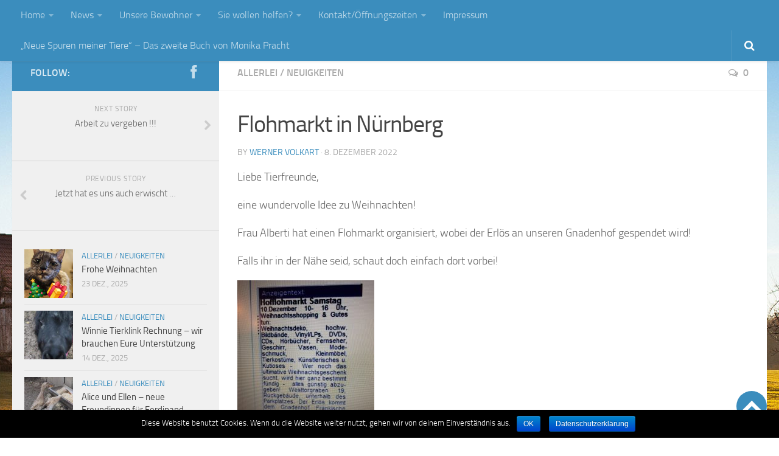

--- FILE ---
content_type: text/html; charset=UTF-8
request_url: https://gnadenhof-fraenkische-schweiz.de/flohmarkt-in-nuernberg/
body_size: 11668
content:
<!DOCTYPE html> 
<html class="no-js" lang="de">

<head>
	<meta charset="UTF-8">
	<meta name="viewport" content="width=device-width, initial-scale=1.0">

	<title>  Flohmarkt in Nürnberg - Gnadenhof Fränkische Schweiz e. V.</title>

	<link rel="pingback" href="https://gnadenhof-fraenkische-schweiz.de/xmlrpc.php">
	
	<script>document.documentElement.className = document.documentElement.className.replace("no-js","js");</script>
<link rel='dns-prefetch' href='//s.w.org' />
<link rel="alternate" type="application/rss+xml" title="Gnadenhof Fränkische Schweiz e. V. &raquo; Feed" href="https://gnadenhof-fraenkische-schweiz.de/feed/" />
<link rel="alternate" type="application/rss+xml" title="Gnadenhof Fränkische Schweiz e. V. &raquo; Kommentar-Feed" href="https://gnadenhof-fraenkische-schweiz.de/comments/feed/" />
		<script type="text/javascript">
			window._wpemojiSettings = {"baseUrl":"https:\/\/s.w.org\/images\/core\/emoji\/11\/72x72\/","ext":".png","svgUrl":"https:\/\/s.w.org\/images\/core\/emoji\/11\/svg\/","svgExt":".svg","source":{"concatemoji":"https:\/\/gnadenhof-fraenkische-schweiz.de\/wp-includes\/js\/wp-emoji-release.min.js?ver=4.9.28"}};
			!function(e,a,t){var n,r,o,i=a.createElement("canvas"),p=i.getContext&&i.getContext("2d");function s(e,t){var a=String.fromCharCode;p.clearRect(0,0,i.width,i.height),p.fillText(a.apply(this,e),0,0);e=i.toDataURL();return p.clearRect(0,0,i.width,i.height),p.fillText(a.apply(this,t),0,0),e===i.toDataURL()}function c(e){var t=a.createElement("script");t.src=e,t.defer=t.type="text/javascript",a.getElementsByTagName("head")[0].appendChild(t)}for(o=Array("flag","emoji"),t.supports={everything:!0,everythingExceptFlag:!0},r=0;r<o.length;r++)t.supports[o[r]]=function(e){if(!p||!p.fillText)return!1;switch(p.textBaseline="top",p.font="600 32px Arial",e){case"flag":return s([55356,56826,55356,56819],[55356,56826,8203,55356,56819])?!1:!s([55356,57332,56128,56423,56128,56418,56128,56421,56128,56430,56128,56423,56128,56447],[55356,57332,8203,56128,56423,8203,56128,56418,8203,56128,56421,8203,56128,56430,8203,56128,56423,8203,56128,56447]);case"emoji":return!s([55358,56760,9792,65039],[55358,56760,8203,9792,65039])}return!1}(o[r]),t.supports.everything=t.supports.everything&&t.supports[o[r]],"flag"!==o[r]&&(t.supports.everythingExceptFlag=t.supports.everythingExceptFlag&&t.supports[o[r]]);t.supports.everythingExceptFlag=t.supports.everythingExceptFlag&&!t.supports.flag,t.DOMReady=!1,t.readyCallback=function(){t.DOMReady=!0},t.supports.everything||(n=function(){t.readyCallback()},a.addEventListener?(a.addEventListener("DOMContentLoaded",n,!1),e.addEventListener("load",n,!1)):(e.attachEvent("onload",n),a.attachEvent("onreadystatechange",function(){"complete"===a.readyState&&t.readyCallback()})),(n=t.source||{}).concatemoji?c(n.concatemoji):n.wpemoji&&n.twemoji&&(c(n.twemoji),c(n.wpemoji)))}(window,document,window._wpemojiSettings);
		</script>
		<style type="text/css">
img.wp-smiley,
img.emoji {
	display: inline !important;
	border: none !important;
	box-shadow: none !important;
	height: 1em !important;
	width: 1em !important;
	margin: 0 .07em !important;
	vertical-align: -0.1em !important;
	background: none !important;
	padding: 0 !important;
}
</style>
<link rel='stylesheet' id='prettyphoto_style-css'  href='https://gnadenhof-fraenkische-schweiz.de/wp-content/plugins/ws-portfolio/includes/prettyphoto/prettyPhoto.css' type='text/css' media='screen' />
<link rel='stylesheet' id='zilla-shortcodes-css'  href='https://gnadenhof-fraenkische-schweiz.de/wp-content/plugins/zilla-shortcodes/shortcodes.css?ver=4.9.28' type='text/css' media='all' />
<link rel='stylesheet' id='contact-form-7-css'  href='https://gnadenhof-fraenkische-schweiz.de/wp-content/plugins/contact-form-7/includes/css/styles.css?ver=5.0.1' type='text/css' media='all' />
<link rel='stylesheet' id='cookie-notice-front-css'  href='https://gnadenhof-fraenkische-schweiz.de/wp-content/plugins/cookie-notice/css/front.min.css?ver=4.9.28' type='text/css' media='all' />
<link rel='stylesheet' id='fancybox-style-css'  href='https://gnadenhof-fraenkische-schweiz.de/wp-content/plugins/light/css/jquery.fancybox.css?ver=4.9.28' type='text/css' media='all' />
<link rel='stylesheet' id='rs-plugin-settings-css'  href='https://gnadenhof-fraenkische-schweiz.de/wp-content/plugins/revslider/public/assets/css/settings.css?ver=5.4.3' type='text/css' media='all' />
<style id='rs-plugin-settings-inline-css' type='text/css'>
#rs-demo-id {}
</style>
<link rel='stylesheet' id='wp-pagenavi-css'  href='https://gnadenhof-fraenkische-schweiz.de/wp-content/plugins/wp-pagenavi/pagenavi-css.css?ver=2.70' type='text/css' media='all' />
<link rel='stylesheet' id='style-css'  href='https://gnadenhof-fraenkische-schweiz.de/wp-content/themes/gnadenhof/style.css?ver=4.9.28' type='text/css' media='all' />
<link rel='stylesheet' id='responsive-css'  href='https://gnadenhof-fraenkische-schweiz.de/wp-content/themes/gnadenhof/responsive.css?ver=4.9.28' type='text/css' media='all' />
<link rel='stylesheet' id='custom-css'  href='https://gnadenhof-fraenkische-schweiz.de/wp-content/themes/gnadenhof/custom.css?ver=4.9.28' type='text/css' media='all' />
<link rel='stylesheet' id='font-awesome-css'  href='https://gnadenhof-fraenkische-schweiz.de/wp-content/themes/gnadenhof/fonts/font-awesome.min.css?ver=4.9.28' type='text/css' media='all' />
<script type='text/javascript' src='https://gnadenhof-fraenkische-schweiz.de/wp-includes/js/jquery/jquery.js?ver=1.12.4'></script>
<script type='text/javascript' src='https://gnadenhof-fraenkische-schweiz.de/wp-includes/js/jquery/jquery-migrate.min.js?ver=1.4.1'></script>
<script type='text/javascript' src='https://gnadenhof-fraenkische-schweiz.de/wp-content/plugins/ws-portfolio/includes/prettyphoto/jquery.prettyPhoto.js?ver=4.0.0'></script>
<script type='text/javascript' src='https://gnadenhof-fraenkische-schweiz.de/wp-content/plugins/ws-portfolio/includes/scripts.js?ver=4.0.0'></script>
<script type='text/javascript' src='https://gnadenhof-fraenkische-schweiz.de/wp-includes/js/jquery/ui/core.min.js?ver=1.11.4'></script>
<script type='text/javascript' src='https://gnadenhof-fraenkische-schweiz.de/wp-includes/js/jquery/ui/widget.min.js?ver=1.11.4'></script>
<script type='text/javascript' src='https://gnadenhof-fraenkische-schweiz.de/wp-includes/js/jquery/ui/accordion.min.js?ver=1.11.4'></script>
<script type='text/javascript' src='https://gnadenhof-fraenkische-schweiz.de/wp-includes/js/jquery/ui/tabs.min.js?ver=1.11.4'></script>
<script type='text/javascript' src='https://gnadenhof-fraenkische-schweiz.de/wp-content/plugins/zilla-shortcodes/js/zilla-shortcodes-lib.js?ver=4.9.28'></script>
<script type='text/javascript'>
/* <![CDATA[ */
var cnArgs = {"ajaxurl":"https:\/\/gnadenhof-fraenkische-schweiz.de\/wp-admin\/admin-ajax.php","hideEffect":"fade","onScroll":"no","onScrollOffset":"100","cookieName":"cookie_notice_accepted","cookieValue":"true","cookieTime":"2592000","cookiePath":"\/","cookieDomain":"","redirection":"","cache":"","refuse":"no","revoke_cookies":"0","revoke_cookies_opt":"automatic","secure":"1"};
/* ]]> */
</script>
<script type='text/javascript' src='https://gnadenhof-fraenkische-schweiz.de/wp-content/plugins/cookie-notice/js/front.min.js?ver=1.2.46'></script>
<script type='text/javascript' src='https://gnadenhof-fraenkische-schweiz.de/wp-content/plugins/revslider/public/assets/js/jquery.themepunch.tools.min.js?ver=5.4.3'></script>
<script type='text/javascript' src='https://gnadenhof-fraenkische-schweiz.de/wp-content/plugins/revslider/public/assets/js/jquery.themepunch.revolution.min.js?ver=5.4.3'></script>
<script type='text/javascript' src='https://gnadenhof-fraenkische-schweiz.de/wp-content/themes/gnadenhof/js/jquery.flexslider.min.js?ver=4.9.28'></script>
<link rel='https://api.w.org/' href='https://gnadenhof-fraenkische-schweiz.de/wp-json/' />
<link rel="EditURI" type="application/rsd+xml" title="RSD" href="https://gnadenhof-fraenkische-schweiz.de/xmlrpc.php?rsd" />
<link rel="wlwmanifest" type="application/wlwmanifest+xml" href="https://gnadenhof-fraenkische-schweiz.de/wp-includes/wlwmanifest.xml" /> 
<link rel='prev' title='Jetzt hat es uns auch erwischt &#8230;' href='https://gnadenhof-fraenkische-schweiz.de/jetzt-hat-es-uns-auch-erwischt/' />
<link rel='next' title='Arbeit zu vergeben !!!' href='https://gnadenhof-fraenkische-schweiz.de/arbeit-zu-vergeben/' />
<meta name="generator" content="WordPress 4.9.28" />
<link rel="canonical" href="https://gnadenhof-fraenkische-schweiz.de/flohmarkt-in-nuernberg/" />
<link rel='shortlink' href='https://gnadenhof-fraenkische-schweiz.de/?p=3873' />
<link rel="alternate" type="application/json+oembed" href="https://gnadenhof-fraenkische-schweiz.de/wp-json/oembed/1.0/embed?url=https%3A%2F%2Fgnadenhof-fraenkische-schweiz.de%2Fflohmarkt-in-nuernberg%2F" />
<link rel="alternate" type="text/xml+oembed" href="https://gnadenhof-fraenkische-schweiz.de/wp-json/oembed/1.0/embed?url=https%3A%2F%2Fgnadenhof-fraenkische-schweiz.de%2Fflohmarkt-in-nuernberg%2F&#038;format=xml" />
<link rel="shortcut icon" href="/wp-content/uploads/2014/01/favicon.png" />
<!--[if lt IE 9]>
<script src="https://gnadenhof-fraenkische-schweiz.de/wp-content/themes/gnadenhof/js/ie/html5.js"></script>
<script src="https://gnadenhof-fraenkische-schweiz.de/wp-content/themes/gnadenhof/js/ie/selectivizr.js"></script>
<![endif]-->
<meta name="generator" content="Powered by Slider Revolution 5.4.3 - responsive, Mobile-Friendly Slider Plugin for WordPress with comfortable drag and drop interface." />
<script type="text/javascript">function setREVStartSize(e){
				try{ var i=jQuery(window).width(),t=9999,r=0,n=0,l=0,f=0,s=0,h=0;					
					if(e.responsiveLevels&&(jQuery.each(e.responsiveLevels,function(e,f){f>i&&(t=r=f,l=e),i>f&&f>r&&(r=f,n=e)}),t>r&&(l=n)),f=e.gridheight[l]||e.gridheight[0]||e.gridheight,s=e.gridwidth[l]||e.gridwidth[0]||e.gridwidth,h=i/s,h=h>1?1:h,f=Math.round(h*f),"fullscreen"==e.sliderLayout){var u=(e.c.width(),jQuery(window).height());if(void 0!=e.fullScreenOffsetContainer){var c=e.fullScreenOffsetContainer.split(",");if (c) jQuery.each(c,function(e,i){u=jQuery(i).length>0?u-jQuery(i).outerHeight(!0):u}),e.fullScreenOffset.split("%").length>1&&void 0!=e.fullScreenOffset&&e.fullScreenOffset.length>0?u-=jQuery(window).height()*parseInt(e.fullScreenOffset,0)/100:void 0!=e.fullScreenOffset&&e.fullScreenOffset.length>0&&(u-=parseInt(e.fullScreenOffset,0))}f=u}else void 0!=e.minHeight&&f<e.minHeight&&(f=e.minHeight);e.c.closest(".rev_slider_wrapper").css({height:f})					
				}catch(d){console.log("Failure at Presize of Slider:"+d)}
			};</script>
<style type="text/css">
/* Dynamic CSS: For no styles in head, copy and put the css below in your custom.css or child theme's style.css, disable dynamic styles */
.sidebar .widget { padding-left: 20px; padding-right: 20px; padding-top: 20px; }

.search-expand,
#nav-topbar.nav-container { background-color: #3b8dbd; }
@media only screen and (min-width: 720px) {
	#nav-topbar .nav ul { background-color: #3b8dbd; }
}			
				

#header { background-color: #00823a; }
@media only screen and (min-width: 720px) {
	#nav-header .nav ul { background-color: #00823a; }
}			
				
#footer-bottom { background-color: #3b8dbd; }
.site-title a img { max-height: 80px; }
body { background:  url(/wp-content/uploads/2014/01/bg-1.jpg) fixed center top no-repeat; }
</style>
</head>

<body class="post-template-default single single-post postid-3873 single-format-standard cookies-not-set col-2cr full-width topbar-enabled chrome">

<div id="wrapper">

	<header id="header">
	
					<nav class="nav-container group" id="nav-topbar">
				<div class="nav-toggle"><i class="fa fa-bars"></i></div>
				<div class="nav-text"><!-- put your mobile menu text here --></div>
				<div class="nav-wrap container"><ul id="menu-sidebar-menu" class="nav container-inner group"><li id="menu-item-700" class="menu-item menu-item-type-post_type menu-item-object-page menu-item-home menu-item-has-children menu-item-700"><a href="https://gnadenhof-fraenkische-schweiz.de/">Home</a>
<ul class="sub-menu">
	<li id="menu-item-824" class="menu-item menu-item-type-taxonomy menu-item-object-category menu-item-824"><a href="https://gnadenhof-fraenkische-schweiz.de/category/filme/">Videos</a></li>
	<li id="menu-item-826" class="menu-item menu-item-type-post_type menu-item-object-page menu-item-826"><a href="https://gnadenhof-fraenkische-schweiz.de/der-gnadenhof/">Der Gnadenhof  – Wir über uns</a></li>
	<li id="menu-item-827" class="menu-item menu-item-type-post_type menu-item-object-page menu-item-827"><a href="https://gnadenhof-fraenkische-schweiz.de/der-gnadenhof/das-gnadenhof-team/">Das Gnadenhof-Team</a></li>
	<li id="menu-item-828" class="menu-item menu-item-type-post_type menu-item-object-page menu-item-828"><a href="https://gnadenhof-fraenkische-schweiz.de/der-gnadenhof/der-gnadenhof-platzt-aus-allen-naehten/">Der Gnadenhof platzt aus allen Nähten…</a></li>
</ul>
</li>
<li id="menu-item-703" class="menu-item menu-item-type-post_type menu-item-object-page current_page_parent menu-item-has-children menu-item-703"><a href="https://gnadenhof-fraenkische-schweiz.de/news/">News</a>
<ul class="sub-menu">
	<li id="menu-item-830" class="menu-item menu-item-type-taxonomy menu-item-object-category current-post-ancestor current-menu-parent current-post-parent menu-item-830"><a href="https://gnadenhof-fraenkische-schweiz.de/category/neuigkeiten/">Neuigkeiten</a></li>
	<li id="menu-item-832" class="menu-item menu-item-type-taxonomy menu-item-object-category menu-item-832"><a href="https://gnadenhof-fraenkische-schweiz.de/category/neuigkeiten/danksagungen/">Danksagungen</a></li>
	<li id="menu-item-833" class="menu-item menu-item-type-taxonomy menu-item-object-category menu-item-833"><a href="https://gnadenhof-fraenkische-schweiz.de/category/pressestimmen/">Pressestimmen</a></li>
	<li id="menu-item-834" class="menu-item menu-item-type-taxonomy menu-item-object-category menu-item-834"><a href="https://gnadenhof-fraenkische-schweiz.de/category/termine/">Termine</a></li>
</ul>
</li>
<li id="menu-item-712" class="menu-item menu-item-type-post_type menu-item-object-page menu-item-has-children menu-item-712"><a href="https://gnadenhof-fraenkische-schweiz.de/unsere-bewohner/">Unsere Bewohner</a>
<ul class="sub-menu">
	<li id="menu-item-831" class="menu-item menu-item-type-taxonomy menu-item-object-category menu-item-831"><a href="https://gnadenhof-fraenkische-schweiz.de/category/neuigkeiten/verstorbenetiere/">Verstorbene Tiere</a></li>
</ul>
</li>
<li id="menu-item-704" class="menu-item menu-item-type-post_type menu-item-object-page menu-item-has-children menu-item-704"><a href="https://gnadenhof-fraenkische-schweiz.de/sie-wollen-helfen/">Sie wollen helfen?</a>
<ul class="sub-menu">
	<li id="menu-item-705" class="menu-item menu-item-type-post_type menu-item-object-page menu-item-705"><a href="https://gnadenhof-fraenkische-schweiz.de/sie-wollen-helfen/mitglied-im-foerderverein/">Mitglied werden</a></li>
	<li id="menu-item-2073" class="menu-item menu-item-type-post_type menu-item-object-page menu-item-2073"><a href="https://gnadenhof-fraenkische-schweiz.de/sie-wollen-helfen/erbschaft/">Erbschaft – Letzter Wille</a></li>
	<li id="menu-item-706" class="menu-item menu-item-type-post_type menu-item-object-page menu-item-706"><a href="https://gnadenhof-fraenkische-schweiz.de/sie-wollen-helfen/patenschaften/">Patenschaften</a></li>
	<li id="menu-item-707" class="menu-item menu-item-type-post_type menu-item-object-page menu-item-707"><a href="https://gnadenhof-fraenkische-schweiz.de/sie-wollen-helfen/spenden/">Spenden</a></li>
	<li id="menu-item-708" class="menu-item menu-item-type-post_type menu-item-object-page menu-item-708"><a href="https://gnadenhof-fraenkische-schweiz.de/sie-wollen-helfen/sachspenden/">Sachspenden</a></li>
	<li id="menu-item-2158" class="menu-item menu-item-type-post_type menu-item-object-page menu-item-2158"><a href="https://gnadenhof-fraenkische-schweiz.de/sie-wollen-helfen/online-einkaufen-und-dabei-noch-helfen-gooding/">Online einkaufen – und dabei noch helfen: gooding!</a></li>
	<li id="menu-item-2068" class="menu-item menu-item-type-post_type menu-item-object-page menu-item-2068"><a href="https://gnadenhof-fraenkische-schweiz.de/sie-wollen-helfen/maskottchen/">Gnadenhof-Maskottchen bestellen</a></li>
</ul>
</li>
<li id="menu-item-282" class="menu-item menu-item-type-post_type menu-item-object-page menu-item-has-children menu-item-282"><a href="https://gnadenhof-fraenkische-schweiz.de/kontakt/">Kontakt/Öffnungszeiten</a>
<ul class="sub-menu">
	<li id="menu-item-2662" class="menu-item menu-item-type-post_type menu-item-object-page menu-item-2662"><a href="https://gnadenhof-fraenkische-schweiz.de/kontakt/informationen-zum-datenschutz/">Informationen zum Datenschutz</a></li>
</ul>
</li>
<li id="menu-item-967" class="menu-item menu-item-type-post_type menu-item-object-page menu-item-967"><a href="https://gnadenhof-fraenkische-schweiz.de/impressumdisclaimer/">Impressum</a></li>
<li id="menu-item-2072" class="menu-item menu-item-type-post_type menu-item-object-page menu-item-2072"><a href="https://gnadenhof-fraenkische-schweiz.de/sie-wollen-helfen/spendenprojekte/spuren-meiner-tiere-das-buch-von-monika-pracht/">&#8222;Neue Spuren meiner Tiere&#8220; &#8211; Das zweite Buch von Monika Pracht</a></li>
</ul></div>
				
				<div class="container">
					<div class="container-inner">		
						<div class="toggle-search"><i class="fa fa-search"></i></div>
						<div class="search-expand">
							<div class="search-expand-inner">
								<form method="get" class="searchform themeform" action="https://gnadenhof-fraenkische-schweiz.de/">
	<div>
		<input type="text" class="search" name="s" onblur="if(this.value=='')this.value='Suchbegriff';" onfocus="if(this.value=='To search type and hit enter')this.value='';" value="Suchbegriff" />
	</div>
</form>							</div>
						</div>
					</div><!--/.container-inner-->
				</div><!--/.container-->
				
			</nav><!--/#nav-topbar-->
				
		<div class="container group invisible-desktop-spacer">
			<div class="container-inner invisible-desktop">
				
								<div class="group pad">
					<p class="site-title"><a href="https://gnadenhof-fraenkische-schweiz.de/" rel="home"><img src="https://gnadenhof-fraenkische-schweiz.de/wp-content/uploads/2014/01/logo.png" alt="Gnadenhof Fränkische Schweiz e. V."></a></p>
										<a class="site-title header-image-2 visible-desktop" href="http://www.seniorenresidenz-katzenglueck.de/" target="_blank">
					<img class="site-title header-image-2 visible-desktop" src="/wp-content/uploads/2014/02/seniorenresidenz_katzenglueck_logo.png" alt=""></a>
				</div>
												
								
			</div><!--/.container-inner-->
		</div><!--/.container-->
		
	</header><!--/#header-->
	
	<div class="container" id="page">
		<div class="container-inner">			
			<div class="main">
				<div class="main-inner group">
<section class="content">
	
	<div class="page-title pad group">

			<ul class="meta-single group">
			<li class="category"><a href="https://gnadenhof-fraenkische-schweiz.de/category/allerlei/" rel="category tag">Allerlei</a> <span>/</span> <a href="https://gnadenhof-fraenkische-schweiz.de/category/neuigkeiten/" rel="category tag">Neuigkeiten</a></li>
			<li class="comments"><a href="https://gnadenhof-fraenkische-schweiz.de/flohmarkt-in-nuernberg/#respond"><i class="fa fa-comments-o"></i>0</a></li>
		</ul>
		
	
</div><!--/.page-title-->	
	<div class="pad group">
		
					<article class="post-3873 post type-post status-publish format-standard has-post-thumbnail hentry category-allerlei category-neuigkeiten">	
				<div class="post-inner group">
					
					<h1 class="post-title">Flohmarkt in Nürnberg</h1>
					<p class="post-byline">by <a href="https://gnadenhof-fraenkische-schweiz.de/author/werner/" title="Beiträge von Werner Volkart" rel="author">Werner Volkart</a> &middot; 8. Dezember 2022</p>
					
					






					
					<div class="clear"></div>
					
					<div class="entry ">	
						<div class="entry-inner">
							<p>Liebe Tierfreunde,</p>
<p>eine wundervolle Idee zu Weihnachten!</p>
<p>Frau Alberti hat einen Flohmarkt organisiert, wobei der Erlös an unseren Gnadenhof gespendet wird!</p>
<p>Falls ihr in der Nähe seid, schaut doch einfach dort vorbei!</p>
<p><a href="https://gnadenhof-fraenkische-schweiz.de/wp-content/uploads/2022/12/flohmarkt-e1670493388913.jpg"><img class="alignnone size-medium wp-image-3874" src="https://gnadenhof-fraenkische-schweiz.de/wp-content/uploads/2022/12/flohmarkt-e1670493388913-225x300.jpg" alt="" width="225" height="300" srcset="https://gnadenhof-fraenkische-schweiz.de/wp-content/uploads/2022/12/flohmarkt-e1670493388913-225x300.jpg 225w, https://gnadenhof-fraenkische-schweiz.de/wp-content/uploads/2022/12/flohmarkt-e1670493388913-768x1024.jpg 768w" sizes="(max-width: 225px) 100vw, 225px" /></a></p>
<p>Nürnberg, Westtorgraben 19, Rückgebäude unterhalb des Parkplatzes</p>
<p>Viel Erfolg dem Team !!</p>
<p>&nbsp;</p>
													</div>
												<div class="clear"></div>				
					</div><!--/.entry-->
					
				</div><!--/.post-inner-->	
			</article><!--/.post-->				
				
		<div class="clear"></div>
		
				
				
				
		

<h4 class="heading">
	<i class="fa fa-hand-o-right"></i>Dies könnte Sie auch interessieren...</h4>

<ul class="related-posts group">
	
		<li class="related post-hover">
		<article class="post-1855 post type-post status-publish format-standard has-post-thumbnail hentry category-allerlei category-danksagungen category-neuigkeiten">

			<div class="post-thumbnail">
				<a href="https://gnadenhof-fraenkische-schweiz.de/neujahr/" title="Neujahr!">
											<img width="520" height="245" src="https://gnadenhof-fraenkische-schweiz.de/wp-content/uploads/2015/01/10433198_636588266470046_2271076695959007280_n-520x245.jpg" class="attachment-thumb-medium size-thumb-medium wp-post-image" alt="" srcset="https://gnadenhof-fraenkische-schweiz.de/wp-content/uploads/2015/01/10433198_636588266470046_2271076695959007280_n-520x245.jpg 520w, https://gnadenhof-fraenkische-schweiz.de/wp-content/uploads/2015/01/10433198_636588266470046_2271076695959007280_n-720x340.jpg 720w" sizes="(max-width: 520px) 100vw, 520px" />																								</a>
									<a class="post-comments" href="https://gnadenhof-fraenkische-schweiz.de/neujahr/#respond"><span><i class="fa fa-comments-o"></i>0</span></a>
							</div><!--/.post-thumbnail-->
			
			<div class="related-inner">
				
				<h4 class="post-title">
					<a href="https://gnadenhof-fraenkische-schweiz.de/neujahr/" rel="bookmark" title="Neujahr!">Neujahr!</a>
				</h4><!--/.post-title-->
				
				<div class="post-meta group">
					<p class="post-date">1 Jan., 2016</p>
				</div><!--/.post-meta-->
			
			</div><!--/.related-inner-->

		</article>
	</li><!--/.related-->
		<li class="related post-hover">
		<article class="post-3771 post type-post status-publish format-standard has-post-thumbnail hentry category-allerlei category-danksagungen category-neuigkeiten">

			<div class="post-thumbnail">
				<a href="https://gnadenhof-fraenkische-schweiz.de/danke-an-die-hardcore-rocker/" title="Danke an die &#8222;Hardcore-Rocker&#8220;">
											<img width="520" height="245" src="https://gnadenhof-fraenkische-schweiz.de/wp-content/uploads/2022/04/Spendenübergabe-04-2022-520x245.jpg" class="attachment-thumb-medium size-thumb-medium wp-post-image" alt="" srcset="https://gnadenhof-fraenkische-schweiz.de/wp-content/uploads/2022/04/Spendenübergabe-04-2022-520x245.jpg 520w, https://gnadenhof-fraenkische-schweiz.de/wp-content/uploads/2022/04/Spendenübergabe-04-2022-720x340.jpg 720w" sizes="(max-width: 520px) 100vw, 520px" />																								</a>
									<a class="post-comments" href="https://gnadenhof-fraenkische-schweiz.de/danke-an-die-hardcore-rocker/#respond"><span><i class="fa fa-comments-o"></i>0</span></a>
							</div><!--/.post-thumbnail-->
			
			<div class="related-inner">
				
				<h4 class="post-title">
					<a href="https://gnadenhof-fraenkische-schweiz.de/danke-an-die-hardcore-rocker/" rel="bookmark" title="Danke an die &#8222;Hardcore-Rocker&#8220;">Danke an die &#8222;Hardcore-Rocker&#8220;</a>
				</h4><!--/.post-title-->
				
				<div class="post-meta group">
					<p class="post-date">24 Apr., 2022</p>
				</div><!--/.post-meta-->
			
			</div><!--/.related-inner-->

		</article>
	</li><!--/.related-->
		<li class="related post-hover">
		<article class="post-3171 post type-post status-publish format-standard has-post-thumbnail hentry category-allerlei category-neuigkeiten category-verstorbenetiere">

			<div class="post-thumbnail">
				<a href="https://gnadenhof-fraenkische-schweiz.de/abschied-von-monthy/" title="Abschied von Monthy!">
											<img width="520" height="245" src="https://gnadenhof-fraenkische-schweiz.de/wp-content/uploads/2020/02/Monthy-2-520x245.jpg" class="attachment-thumb-medium size-thumb-medium wp-post-image" alt="" srcset="https://gnadenhof-fraenkische-schweiz.de/wp-content/uploads/2020/02/Monthy-2-520x245.jpg 520w, https://gnadenhof-fraenkische-schweiz.de/wp-content/uploads/2020/02/Monthy-2-720x340.jpg 720w" sizes="(max-width: 520px) 100vw, 520px" />																								</a>
									<a class="post-comments" href="https://gnadenhof-fraenkische-schweiz.de/abschied-von-monthy/#respond"><span><i class="fa fa-comments-o"></i>0</span></a>
							</div><!--/.post-thumbnail-->
			
			<div class="related-inner">
				
				<h4 class="post-title">
					<a href="https://gnadenhof-fraenkische-schweiz.de/abschied-von-monthy/" rel="bookmark" title="Abschied von Monthy!">Abschied von Monthy!</a>
				</h4><!--/.post-title-->
				
				<div class="post-meta group">
					<p class="post-date">17 Feb., 2020</p>
				</div><!--/.post-meta-->
			
			</div><!--/.related-inner-->

		</article>
	</li><!--/.related-->
	
</ul><!--/.post-related-->

		
		
<section id="comments" class="themeform">
	
	
					<!-- comments closed, no comments -->
			
		
	
</section><!--/#comments-->		
	</div><!--/.pad-->
	
</section><!--/.content-->


	<div class="sidebar s1">
		
		<a class="sidebar-toggle" title="Expand Sidebar"><i class="fa icon-sidebar-toggle"></i></a>
		
		<div class="sidebar-content">
			
			<div class="sidebar-top group">
				<p>Follow:</p>
				<ul class="social-links"><li><a rel="nofollow" class="social-tooltip" title="Facebook" href="https://www.facebook.com/pages/Gnadenhof-Fr%C3%A4nkische-Schweiz-eV/118394424877577?fref=ts" target="Array"><i class="fa fa-facebook" ></i></a></li></ul>			</div>
			
				<ul class="post-nav group">
		<li class="next"><a href="https://gnadenhof-fraenkische-schweiz.de/arbeit-zu-vergeben/" rel="next"><i class="fa fa-chevron-right"></i><strong>Next story</strong> <span>Arbeit zu vergeben !!!</span></a></li>
		<li class="previous"><a href="https://gnadenhof-fraenkische-schweiz.de/jetzt-hat-es-uns-auch-erwischt/" rel="prev"><i class="fa fa-chevron-left"></i><strong>Previous story</strong> <span>Jetzt hat es uns auch erwischt &#8230;</span></a></li>
	</ul>
			
						
			<div id="alxtabs-2" class="widget widget_alx_tabs">

	<div class="alx-tabs-container">

	
					
									
			<ul id="tab-recent" class="alx-tab group thumbs-enabled">
								<li>
					
										<div class="tab-item-thumbnail">
						<a href="https://gnadenhof-fraenkische-schweiz.de/frohe-weihnachten/" title="Frohe Weihnachten">
															<img width="160" height="160" src="https://gnadenhof-fraenkische-schweiz.de/wp-content/uploads/2025/12/IMG-20250222-WA00001-160x160.jpg" class="attachment-thumb-small size-thumb-small wp-post-image" alt="" srcset="https://gnadenhof-fraenkische-schweiz.de/wp-content/uploads/2025/12/IMG-20250222-WA00001-160x160.jpg 160w, https://gnadenhof-fraenkische-schweiz.de/wp-content/uploads/2025/12/IMG-20250222-WA00001-150x150.jpg 150w" sizes="(max-width: 160px) 100vw, 160px" />																																		</a>
					</div>
										
					<div class="tab-item-inner group">
						<p class="tab-item-category"><a href="https://gnadenhof-fraenkische-schweiz.de/category/allerlei/" rel="category tag">Allerlei</a> / <a href="https://gnadenhof-fraenkische-schweiz.de/category/neuigkeiten/" rel="category tag">Neuigkeiten</a></p>						<p class="tab-item-title"><a href="https://gnadenhof-fraenkische-schweiz.de/frohe-weihnachten/" rel="bookmark" title="Frohe Weihnachten">Frohe Weihnachten</a></p>
						<p class="tab-item-date">23 Dez., 2025</p>					</div>
					
				</li>
								<li>
					
										<div class="tab-item-thumbnail">
						<a href="https://gnadenhof-fraenkische-schweiz.de/winnie-tierklink-rechnung-wir-brauchen-eure-unterstuetzung/" title="Winnie Tierklink Rechnung &#8211; wir brauchen Eure Unterstützung">
															<img width="160" height="160" src="https://gnadenhof-fraenkische-schweiz.de/wp-content/uploads/2025/12/Screenshot_20251214_183316_Studio-160x160.jpg" class="attachment-thumb-small size-thumb-small wp-post-image" alt="" srcset="https://gnadenhof-fraenkische-schweiz.de/wp-content/uploads/2025/12/Screenshot_20251214_183316_Studio-160x160.jpg 160w, https://gnadenhof-fraenkische-schweiz.de/wp-content/uploads/2025/12/Screenshot_20251214_183316_Studio-150x150.jpg 150w" sizes="(max-width: 160px) 100vw, 160px" />																																		</a>
					</div>
										
					<div class="tab-item-inner group">
						<p class="tab-item-category"><a href="https://gnadenhof-fraenkische-schweiz.de/category/allerlei/" rel="category tag">Allerlei</a> / <a href="https://gnadenhof-fraenkische-schweiz.de/category/neuigkeiten/" rel="category tag">Neuigkeiten</a></p>						<p class="tab-item-title"><a href="https://gnadenhof-fraenkische-schweiz.de/winnie-tierklink-rechnung-wir-brauchen-eure-unterstuetzung/" rel="bookmark" title="Winnie Tierklink Rechnung &#8211; wir brauchen Eure Unterstützung">Winnie Tierklink Rechnung &#8211; wir brauchen Eure Unterstützung</a></p>
						<p class="tab-item-date">14 Dez., 2025</p>					</div>
					
				</li>
								<li>
					
										<div class="tab-item-thumbnail">
						<a href="https://gnadenhof-fraenkische-schweiz.de/alice-und-ellen-neue-freundinnen-fuer-ferdinand/" title="Alice und Ellen &#8211; neue Freundinnen für Ferdinand">
															<img width="160" height="160" src="https://gnadenhof-fraenkische-schweiz.de/wp-content/uploads/2025/12/Screenshot_20251212_202453_Instagram-160x160.jpg" class="attachment-thumb-small size-thumb-small wp-post-image" alt="" srcset="https://gnadenhof-fraenkische-schweiz.de/wp-content/uploads/2025/12/Screenshot_20251212_202453_Instagram-160x160.jpg 160w, https://gnadenhof-fraenkische-schweiz.de/wp-content/uploads/2025/12/Screenshot_20251212_202453_Instagram-150x150.jpg 150w" sizes="(max-width: 160px) 100vw, 160px" />																																		</a>
					</div>
										
					<div class="tab-item-inner group">
						<p class="tab-item-category"><a href="https://gnadenhof-fraenkische-schweiz.de/category/allerlei/" rel="category tag">Allerlei</a> / <a href="https://gnadenhof-fraenkische-schweiz.de/category/neuigkeiten/" rel="category tag">Neuigkeiten</a></p>						<p class="tab-item-title"><a href="https://gnadenhof-fraenkische-schweiz.de/alice-und-ellen-neue-freundinnen-fuer-ferdinand/" rel="bookmark" title="Alice und Ellen &#8211; neue Freundinnen für Ferdinand">Alice und Ellen &#8211; neue Freundinnen für Ferdinand</a></p>
						<p class="tab-item-date">12 Dez., 2025</p>					</div>
					
				</li>
								<li>
					
										<div class="tab-item-thumbnail">
						<a href="https://gnadenhof-fraenkische-schweiz.de/geschenke-geschenke-geschenke/" title="Geschenke   Geschenke  Geschenke">
															<img width="160" height="160" src="https://gnadenhof-fraenkische-schweiz.de/wp-content/uploads/2025/12/20251206_174414-e1765137601179-160x160.jpg" class="attachment-thumb-small size-thumb-small wp-post-image" alt="" srcset="https://gnadenhof-fraenkische-schweiz.de/wp-content/uploads/2025/12/20251206_174414-e1765137601179-160x160.jpg 160w, https://gnadenhof-fraenkische-schweiz.de/wp-content/uploads/2025/12/20251206_174414-e1765137601179-150x150.jpg 150w" sizes="(max-width: 160px) 100vw, 160px" />																																		</a>
					</div>
										
					<div class="tab-item-inner group">
						<p class="tab-item-category"><a href="https://gnadenhof-fraenkische-schweiz.de/category/allerlei/" rel="category tag">Allerlei</a> / <a href="https://gnadenhof-fraenkische-schweiz.de/category/neuigkeiten/" rel="category tag">Neuigkeiten</a></p>						<p class="tab-item-title"><a href="https://gnadenhof-fraenkische-schweiz.de/geschenke-geschenke-geschenke/" rel="bookmark" title="Geschenke   Geschenke  Geschenke">Geschenke   Geschenke  Geschenke</a></p>
						<p class="tab-item-date">7 Dez., 2025</p>					</div>
					
				</li>
								<li>
					
										<div class="tab-item-thumbnail">
						<a href="https://gnadenhof-fraenkische-schweiz.de/nun-sind-wieder-alle-3-zusammen-tinker-wurde-von-wendy-und-zilly-abgeholt/" title="Nun sind wieder Alle 3 zusammen- Tinker wurde von Wendy und Zilly abgeholt">
															<img width="160" height="160" src="https://gnadenhof-fraenkische-schweiz.de/wp-content/uploads/2025/12/FB_IMG_1764696318101-160x160.jpg" class="attachment-thumb-small size-thumb-small wp-post-image" alt="" srcset="https://gnadenhof-fraenkische-schweiz.de/wp-content/uploads/2025/12/FB_IMG_1764696318101-160x160.jpg 160w, https://gnadenhof-fraenkische-schweiz.de/wp-content/uploads/2025/12/FB_IMG_1764696318101-150x150.jpg 150w" sizes="(max-width: 160px) 100vw, 160px" />																																		</a>
					</div>
										
					<div class="tab-item-inner group">
						<p class="tab-item-category"><a href="https://gnadenhof-fraenkische-schweiz.de/category/allerlei/" rel="category tag">Allerlei</a> / <a href="https://gnadenhof-fraenkische-schweiz.de/category/neuigkeiten/" rel="category tag">Neuigkeiten</a> / <a href="https://gnadenhof-fraenkische-schweiz.de/category/neuigkeiten/verstorbenetiere/" rel="category tag">Verstorbene Tiere</a></p>						<p class="tab-item-title"><a href="https://gnadenhof-fraenkische-schweiz.de/nun-sind-wieder-alle-3-zusammen-tinker-wurde-von-wendy-und-zilly-abgeholt/" rel="bookmark" title="Nun sind wieder Alle 3 zusammen- Tinker wurde von Wendy und Zilly abgeholt">Nun sind wieder Alle 3 zusammen- Tinker wurde von Wendy und Zilly abgeholt</a></p>
						<p class="tab-item-date">2 Dez., 2025</p>					</div>
					
				</li>
							</ul><!--/.alx-tab-->

		

			

		
			</div>

</div>
<div id="search-3" class="widget widget_search"><form method="get" class="searchform themeform" action="https://gnadenhof-fraenkische-schweiz.de/">
	<div>
		<input type="text" class="search" name="s" onblur="if(this.value=='')this.value='Suchbegriff';" onfocus="if(this.value=='To search type and hit enter')this.value='';" value="Suchbegriff" />
	</div>
</form></div><div id="archives-2" class="widget widget_archive"><h3>Archiv</h3>		<label class="screen-reader-text" for="archives-dropdown-2">Archiv</label>
		<select id="archives-dropdown-2" name="archive-dropdown" onchange='document.location.href=this.options[this.selectedIndex].value;'>
			
			<option value="">Monat auswählen</option>
				<option value='https://gnadenhof-fraenkische-schweiz.de/2025/12/'> Dezember 2025 &nbsp;(6)</option>
	<option value='https://gnadenhof-fraenkische-schweiz.de/2025/10/'> Oktober 2025 &nbsp;(3)</option>
	<option value='https://gnadenhof-fraenkische-schweiz.de/2025/08/'> August 2025 &nbsp;(2)</option>
	<option value='https://gnadenhof-fraenkische-schweiz.de/2025/07/'> Juli 2025 &nbsp;(3)</option>
	<option value='https://gnadenhof-fraenkische-schweiz.de/2025/06/'> Juni 2025 &nbsp;(3)</option>
	<option value='https://gnadenhof-fraenkische-schweiz.de/2025/05/'> Mai 2025 &nbsp;(2)</option>
	<option value='https://gnadenhof-fraenkische-schweiz.de/2025/04/'> April 2025 &nbsp;(1)</option>
	<option value='https://gnadenhof-fraenkische-schweiz.de/2025/03/'> März 2025 &nbsp;(1)</option>
	<option value='https://gnadenhof-fraenkische-schweiz.de/2025/02/'> Februar 2025 &nbsp;(1)</option>
	<option value='https://gnadenhof-fraenkische-schweiz.de/2025/01/'> Januar 2025 &nbsp;(5)</option>
	<option value='https://gnadenhof-fraenkische-schweiz.de/2024/11/'> November 2024 &nbsp;(2)</option>
	<option value='https://gnadenhof-fraenkische-schweiz.de/2024/10/'> Oktober 2024 &nbsp;(2)</option>
	<option value='https://gnadenhof-fraenkische-schweiz.de/2024/08/'> August 2024 &nbsp;(2)</option>
	<option value='https://gnadenhof-fraenkische-schweiz.de/2024/07/'> Juli 2024 &nbsp;(3)</option>
	<option value='https://gnadenhof-fraenkische-schweiz.de/2024/06/'> Juni 2024 &nbsp;(17)</option>
	<option value='https://gnadenhof-fraenkische-schweiz.de/2023/12/'> Dezember 2023 &nbsp;(1)</option>
	<option value='https://gnadenhof-fraenkische-schweiz.de/2023/11/'> November 2023 &nbsp;(5)</option>
	<option value='https://gnadenhof-fraenkische-schweiz.de/2023/08/'> August 2023 &nbsp;(1)</option>
	<option value='https://gnadenhof-fraenkische-schweiz.de/2023/04/'> April 2023 &nbsp;(2)</option>
	<option value='https://gnadenhof-fraenkische-schweiz.de/2023/01/'> Januar 2023 &nbsp;(3)</option>
	<option value='https://gnadenhof-fraenkische-schweiz.de/2022/12/'> Dezember 2022 &nbsp;(4)</option>
	<option value='https://gnadenhof-fraenkische-schweiz.de/2022/11/'> November 2022 &nbsp;(2)</option>
	<option value='https://gnadenhof-fraenkische-schweiz.de/2022/10/'> Oktober 2022 &nbsp;(2)</option>
	<option value='https://gnadenhof-fraenkische-schweiz.de/2022/09/'> September 2022 &nbsp;(5)</option>
	<option value='https://gnadenhof-fraenkische-schweiz.de/2022/07/'> Juli 2022 &nbsp;(1)</option>
	<option value='https://gnadenhof-fraenkische-schweiz.de/2022/06/'> Juni 2022 &nbsp;(5)</option>
	<option value='https://gnadenhof-fraenkische-schweiz.de/2022/05/'> Mai 2022 &nbsp;(1)</option>
	<option value='https://gnadenhof-fraenkische-schweiz.de/2022/04/'> April 2022 &nbsp;(1)</option>
	<option value='https://gnadenhof-fraenkische-schweiz.de/2022/03/'> März 2022 &nbsp;(1)</option>
	<option value='https://gnadenhof-fraenkische-schweiz.de/2021/12/'> Dezember 2021 &nbsp;(7)</option>
	<option value='https://gnadenhof-fraenkische-schweiz.de/2021/11/'> November 2021 &nbsp;(2)</option>
	<option value='https://gnadenhof-fraenkische-schweiz.de/2021/10/'> Oktober 2021 &nbsp;(4)</option>
	<option value='https://gnadenhof-fraenkische-schweiz.de/2021/09/'> September 2021 &nbsp;(3)</option>
	<option value='https://gnadenhof-fraenkische-schweiz.de/2021/08/'> August 2021 &nbsp;(2)</option>
	<option value='https://gnadenhof-fraenkische-schweiz.de/2021/07/'> Juli 2021 &nbsp;(3)</option>
	<option value='https://gnadenhof-fraenkische-schweiz.de/2021/06/'> Juni 2021 &nbsp;(1)</option>
	<option value='https://gnadenhof-fraenkische-schweiz.de/2021/04/'> April 2021 &nbsp;(1)</option>
	<option value='https://gnadenhof-fraenkische-schweiz.de/2021/02/'> Februar 2021 &nbsp;(3)</option>
	<option value='https://gnadenhof-fraenkische-schweiz.de/2021/01/'> Januar 2021 &nbsp;(2)</option>
	<option value='https://gnadenhof-fraenkische-schweiz.de/2020/12/'> Dezember 2020 &nbsp;(5)</option>
	<option value='https://gnadenhof-fraenkische-schweiz.de/2020/11/'> November 2020 &nbsp;(4)</option>
	<option value='https://gnadenhof-fraenkische-schweiz.de/2020/10/'> Oktober 2020 &nbsp;(5)</option>
	<option value='https://gnadenhof-fraenkische-schweiz.de/2020/06/'> Juni 2020 &nbsp;(2)</option>
	<option value='https://gnadenhof-fraenkische-schweiz.de/2020/05/'> Mai 2020 &nbsp;(5)</option>
	<option value='https://gnadenhof-fraenkische-schweiz.de/2020/03/'> März 2020 &nbsp;(1)</option>
	<option value='https://gnadenhof-fraenkische-schweiz.de/2020/02/'> Februar 2020 &nbsp;(5)</option>
	<option value='https://gnadenhof-fraenkische-schweiz.de/2020/01/'> Januar 2020 &nbsp;(2)</option>
	<option value='https://gnadenhof-fraenkische-schweiz.de/2019/12/'> Dezember 2019 &nbsp;(1)</option>
	<option value='https://gnadenhof-fraenkische-schweiz.de/2019/11/'> November 2019 &nbsp;(5)</option>
	<option value='https://gnadenhof-fraenkische-schweiz.de/2019/10/'> Oktober 2019 &nbsp;(7)</option>
	<option value='https://gnadenhof-fraenkische-schweiz.de/2019/08/'> August 2019 &nbsp;(13)</option>
	<option value='https://gnadenhof-fraenkische-schweiz.de/2019/06/'> Juni 2019 &nbsp;(2)</option>
	<option value='https://gnadenhof-fraenkische-schweiz.de/2019/04/'> April 2019 &nbsp;(3)</option>
	<option value='https://gnadenhof-fraenkische-schweiz.de/2019/03/'> März 2019 &nbsp;(2)</option>
	<option value='https://gnadenhof-fraenkische-schweiz.de/2019/01/'> Januar 2019 &nbsp;(7)</option>
	<option value='https://gnadenhof-fraenkische-schweiz.de/2018/11/'> November 2018 &nbsp;(3)</option>
	<option value='https://gnadenhof-fraenkische-schweiz.de/2018/10/'> Oktober 2018 &nbsp;(3)</option>
	<option value='https://gnadenhof-fraenkische-schweiz.de/2018/09/'> September 2018 &nbsp;(4)</option>
	<option value='https://gnadenhof-fraenkische-schweiz.de/2018/08/'> August 2018 &nbsp;(2)</option>
	<option value='https://gnadenhof-fraenkische-schweiz.de/2018/07/'> Juli 2018 &nbsp;(1)</option>
	<option value='https://gnadenhof-fraenkische-schweiz.de/2018/06/'> Juni 2018 &nbsp;(7)</option>
	<option value='https://gnadenhof-fraenkische-schweiz.de/2018/05/'> Mai 2018 &nbsp;(2)</option>
	<option value='https://gnadenhof-fraenkische-schweiz.de/2018/04/'> April 2018 &nbsp;(5)</option>
	<option value='https://gnadenhof-fraenkische-schweiz.de/2018/03/'> März 2018 &nbsp;(6)</option>
	<option value='https://gnadenhof-fraenkische-schweiz.de/2018/01/'> Januar 2018 &nbsp;(5)</option>
	<option value='https://gnadenhof-fraenkische-schweiz.de/2017/11/'> November 2017 &nbsp;(5)</option>
	<option value='https://gnadenhof-fraenkische-schweiz.de/2017/10/'> Oktober 2017 &nbsp;(6)</option>
	<option value='https://gnadenhof-fraenkische-schweiz.de/2017/09/'> September 2017 &nbsp;(2)</option>
	<option value='https://gnadenhof-fraenkische-schweiz.de/2017/08/'> August 2017 &nbsp;(3)</option>
	<option value='https://gnadenhof-fraenkische-schweiz.de/2017/07/'> Juli 2017 &nbsp;(1)</option>
	<option value='https://gnadenhof-fraenkische-schweiz.de/2017/06/'> Juni 2017 &nbsp;(1)</option>
	<option value='https://gnadenhof-fraenkische-schweiz.de/2017/04/'> April 2017 &nbsp;(9)</option>
	<option value='https://gnadenhof-fraenkische-schweiz.de/2017/03/'> März 2017 &nbsp;(5)</option>
	<option value='https://gnadenhof-fraenkische-schweiz.de/2017/02/'> Februar 2017 &nbsp;(2)</option>
	<option value='https://gnadenhof-fraenkische-schweiz.de/2017/01/'> Januar 2017 &nbsp;(2)</option>
	<option value='https://gnadenhof-fraenkische-schweiz.de/2016/11/'> November 2016 &nbsp;(7)</option>
	<option value='https://gnadenhof-fraenkische-schweiz.de/2016/10/'> Oktober 2016 &nbsp;(7)</option>
	<option value='https://gnadenhof-fraenkische-schweiz.de/2016/09/'> September 2016 &nbsp;(4)</option>
	<option value='https://gnadenhof-fraenkische-schweiz.de/2016/08/'> August 2016 &nbsp;(3)</option>
	<option value='https://gnadenhof-fraenkische-schweiz.de/2016/07/'> Juli 2016 &nbsp;(5)</option>
	<option value='https://gnadenhof-fraenkische-schweiz.de/2016/06/'> Juni 2016 &nbsp;(1)</option>
	<option value='https://gnadenhof-fraenkische-schweiz.de/2016/05/'> Mai 2016 &nbsp;(2)</option>
	<option value='https://gnadenhof-fraenkische-schweiz.de/2016/02/'> Februar 2016 &nbsp;(1)</option>
	<option value='https://gnadenhof-fraenkische-schweiz.de/2016/01/'> Januar 2016 &nbsp;(4)</option>
	<option value='https://gnadenhof-fraenkische-schweiz.de/2015/12/'> Dezember 2015 &nbsp;(3)</option>
	<option value='https://gnadenhof-fraenkische-schweiz.de/2015/11/'> November 2015 &nbsp;(2)</option>
	<option value='https://gnadenhof-fraenkische-schweiz.de/2015/10/'> Oktober 2015 &nbsp;(10)</option>
	<option value='https://gnadenhof-fraenkische-schweiz.de/2015/09/'> September 2015 &nbsp;(9)</option>
	<option value='https://gnadenhof-fraenkische-schweiz.de/2015/08/'> August 2015 &nbsp;(4)</option>
	<option value='https://gnadenhof-fraenkische-schweiz.de/2015/07/'> Juli 2015 &nbsp;(3)</option>
	<option value='https://gnadenhof-fraenkische-schweiz.de/2015/06/'> Juni 2015 &nbsp;(2)</option>
	<option value='https://gnadenhof-fraenkische-schweiz.de/2015/05/'> Mai 2015 &nbsp;(2)</option>
	<option value='https://gnadenhof-fraenkische-schweiz.de/2015/04/'> April 2015 &nbsp;(7)</option>
	<option value='https://gnadenhof-fraenkische-schweiz.de/2015/03/'> März 2015 &nbsp;(13)</option>
	<option value='https://gnadenhof-fraenkische-schweiz.de/2015/02/'> Februar 2015 &nbsp;(4)</option>
	<option value='https://gnadenhof-fraenkische-schweiz.de/2015/01/'> Januar 2015 &nbsp;(5)</option>
	<option value='https://gnadenhof-fraenkische-schweiz.de/2014/12/'> Dezember 2014 &nbsp;(2)</option>
	<option value='https://gnadenhof-fraenkische-schweiz.de/2014/11/'> November 2014 &nbsp;(4)</option>
	<option value='https://gnadenhof-fraenkische-schweiz.de/2014/10/'> Oktober 2014 &nbsp;(2)</option>
	<option value='https://gnadenhof-fraenkische-schweiz.de/2014/09/'> September 2014 &nbsp;(1)</option>
	<option value='https://gnadenhof-fraenkische-schweiz.de/2014/08/'> August 2014 &nbsp;(4)</option>
	<option value='https://gnadenhof-fraenkische-schweiz.de/2014/07/'> Juli 2014 &nbsp;(1)</option>
	<option value='https://gnadenhof-fraenkische-schweiz.de/2014/06/'> Juni 2014 &nbsp;(1)</option>
	<option value='https://gnadenhof-fraenkische-schweiz.de/2014/04/'> April 2014 &nbsp;(1)</option>
	<option value='https://gnadenhof-fraenkische-schweiz.de/2014/03/'> März 2014 &nbsp;(5)</option>
	<option value='https://gnadenhof-fraenkische-schweiz.de/2014/02/'> Februar 2014 &nbsp;(1)</option>
	<option value='https://gnadenhof-fraenkische-schweiz.de/2014/01/'> Januar 2014 &nbsp;(1)</option>
	<option value='https://gnadenhof-fraenkische-schweiz.de/2013/12/'> Dezember 2013 &nbsp;(1)</option>
	<option value='https://gnadenhof-fraenkische-schweiz.de/2013/09/'> September 2013 &nbsp;(1)</option>
	<option value='https://gnadenhof-fraenkische-schweiz.de/2013/08/'> August 2013 &nbsp;(1)</option>
	<option value='https://gnadenhof-fraenkische-schweiz.de/2013/06/'> Juni 2013 &nbsp;(1)</option>
	<option value='https://gnadenhof-fraenkische-schweiz.de/2013/04/'> April 2013 &nbsp;(2)</option>
	<option value='https://gnadenhof-fraenkische-schweiz.de/2013/03/'> März 2013 &nbsp;(2)</option>
	<option value='https://gnadenhof-fraenkische-schweiz.de/2013/01/'> Januar 2013 &nbsp;(1)</option>
	<option value='https://gnadenhof-fraenkische-schweiz.de/2012/12/'> Dezember 2012 &nbsp;(2)</option>
	<option value='https://gnadenhof-fraenkische-schweiz.de/2012/04/'> April 2012 &nbsp;(1)</option>
	<option value='https://gnadenhof-fraenkische-schweiz.de/2012/03/'> März 2012 &nbsp;(1)</option>
	<option value='https://gnadenhof-fraenkische-schweiz.de/2011/06/'> Juni 2011 &nbsp;(1)</option>
	<option value='https://gnadenhof-fraenkische-schweiz.de/2011/02/'> Februar 2011 &nbsp;(2)</option>
	<option value='https://gnadenhof-fraenkische-schweiz.de/2011/01/'> Januar 2011 &nbsp;(1)</option>
	<option value='https://gnadenhof-fraenkische-schweiz.de/2010/09/'> September 2010 &nbsp;(1)</option>
	<option value='https://gnadenhof-fraenkische-schweiz.de/2010/08/'> August 2010 &nbsp;(1)</option>
	<option value='https://gnadenhof-fraenkische-schweiz.de/2010/03/'> März 2010 &nbsp;(2)</option>
	<option value='https://gnadenhof-fraenkische-schweiz.de/2007/10/'> Oktober 2007 &nbsp;(1)</option>

		</select>
		</div>			
		</div><!--/.sidebar-content-->
		
	</div><!--/.sidebar-->

		

				</div><!--/.main-inner-->
			</div><!--/.main-->			
		</div><!--/.container-inner-->
	</div><!--/.container-->

	<footer id="footer">	
				
					<nav class="nav-container group" id="nav-footer">
				<div class="nav-toggle"><i class="fa fa-bars"></i></div>
				<div class="nav-text"><!-- put your mobile menu text here --></div>
				<div class="nav-wrap"><ul id="menu-sidebar-menu-1" class="nav container group"><li class="menu-item menu-item-type-post_type menu-item-object-page menu-item-home menu-item-has-children menu-item-700"><a href="https://gnadenhof-fraenkische-schweiz.de/">Home</a>
<ul class="sub-menu">
	<li class="menu-item menu-item-type-taxonomy menu-item-object-category menu-item-824"><a href="https://gnadenhof-fraenkische-schweiz.de/category/filme/">Videos</a></li>
	<li class="menu-item menu-item-type-post_type menu-item-object-page menu-item-826"><a href="https://gnadenhof-fraenkische-schweiz.de/der-gnadenhof/">Der Gnadenhof  – Wir über uns</a></li>
	<li class="menu-item menu-item-type-post_type menu-item-object-page menu-item-827"><a href="https://gnadenhof-fraenkische-schweiz.de/der-gnadenhof/das-gnadenhof-team/">Das Gnadenhof-Team</a></li>
	<li class="menu-item menu-item-type-post_type menu-item-object-page menu-item-828"><a href="https://gnadenhof-fraenkische-schweiz.de/der-gnadenhof/der-gnadenhof-platzt-aus-allen-naehten/">Der Gnadenhof platzt aus allen Nähten…</a></li>
</ul>
</li>
<li class="menu-item menu-item-type-post_type menu-item-object-page current_page_parent menu-item-has-children menu-item-703"><a href="https://gnadenhof-fraenkische-schweiz.de/news/">News</a>
<ul class="sub-menu">
	<li class="menu-item menu-item-type-taxonomy menu-item-object-category current-post-ancestor current-menu-parent current-post-parent menu-item-830"><a href="https://gnadenhof-fraenkische-schweiz.de/category/neuigkeiten/">Neuigkeiten</a></li>
	<li class="menu-item menu-item-type-taxonomy menu-item-object-category menu-item-832"><a href="https://gnadenhof-fraenkische-schweiz.de/category/neuigkeiten/danksagungen/">Danksagungen</a></li>
	<li class="menu-item menu-item-type-taxonomy menu-item-object-category menu-item-833"><a href="https://gnadenhof-fraenkische-schweiz.de/category/pressestimmen/">Pressestimmen</a></li>
	<li class="menu-item menu-item-type-taxonomy menu-item-object-category menu-item-834"><a href="https://gnadenhof-fraenkische-schweiz.de/category/termine/">Termine</a></li>
</ul>
</li>
<li class="menu-item menu-item-type-post_type menu-item-object-page menu-item-has-children menu-item-712"><a href="https://gnadenhof-fraenkische-schweiz.de/unsere-bewohner/">Unsere Bewohner</a>
<ul class="sub-menu">
	<li class="menu-item menu-item-type-taxonomy menu-item-object-category menu-item-831"><a href="https://gnadenhof-fraenkische-schweiz.de/category/neuigkeiten/verstorbenetiere/">Verstorbene Tiere</a></li>
</ul>
</li>
<li class="menu-item menu-item-type-post_type menu-item-object-page menu-item-has-children menu-item-704"><a href="https://gnadenhof-fraenkische-schweiz.de/sie-wollen-helfen/">Sie wollen helfen?</a>
<ul class="sub-menu">
	<li class="menu-item menu-item-type-post_type menu-item-object-page menu-item-705"><a href="https://gnadenhof-fraenkische-schweiz.de/sie-wollen-helfen/mitglied-im-foerderverein/">Mitglied werden</a></li>
	<li class="menu-item menu-item-type-post_type menu-item-object-page menu-item-2073"><a href="https://gnadenhof-fraenkische-schweiz.de/sie-wollen-helfen/erbschaft/">Erbschaft – Letzter Wille</a></li>
	<li class="menu-item menu-item-type-post_type menu-item-object-page menu-item-706"><a href="https://gnadenhof-fraenkische-schweiz.de/sie-wollen-helfen/patenschaften/">Patenschaften</a></li>
	<li class="menu-item menu-item-type-post_type menu-item-object-page menu-item-707"><a href="https://gnadenhof-fraenkische-schweiz.de/sie-wollen-helfen/spenden/">Spenden</a></li>
	<li class="menu-item menu-item-type-post_type menu-item-object-page menu-item-708"><a href="https://gnadenhof-fraenkische-schweiz.de/sie-wollen-helfen/sachspenden/">Sachspenden</a></li>
	<li class="menu-item menu-item-type-post_type menu-item-object-page menu-item-2158"><a href="https://gnadenhof-fraenkische-schweiz.de/sie-wollen-helfen/online-einkaufen-und-dabei-noch-helfen-gooding/">Online einkaufen – und dabei noch helfen: gooding!</a></li>
	<li class="menu-item menu-item-type-post_type menu-item-object-page menu-item-2068"><a href="https://gnadenhof-fraenkische-schweiz.de/sie-wollen-helfen/maskottchen/">Gnadenhof-Maskottchen bestellen</a></li>
</ul>
</li>
<li class="menu-item menu-item-type-post_type menu-item-object-page menu-item-has-children menu-item-282"><a href="https://gnadenhof-fraenkische-schweiz.de/kontakt/">Kontakt/Öffnungszeiten</a>
<ul class="sub-menu">
	<li class="menu-item menu-item-type-post_type menu-item-object-page menu-item-2662"><a href="https://gnadenhof-fraenkische-schweiz.de/kontakt/informationen-zum-datenschutz/">Informationen zum Datenschutz</a></li>
</ul>
</li>
<li class="menu-item menu-item-type-post_type menu-item-object-page menu-item-967"><a href="https://gnadenhof-fraenkische-schweiz.de/impressumdisclaimer/">Impressum</a></li>
<li class="menu-item menu-item-type-post_type menu-item-object-page menu-item-2072"><a href="https://gnadenhof-fraenkische-schweiz.de/sie-wollen-helfen/spendenprojekte/spuren-meiner-tiere-das-buch-von-monika-pracht/">&#8222;Neue Spuren meiner Tiere&#8220; &#8211; Das zweite Buch von Monika Pracht</a></li>
</ul></div>
			</nav><!--/#nav-footer-->
				
		<section class="container" id="footer-bottom">
			<div class="container-inner">
				
				<a id="back-to-top" href="#"><i class="fa fa-angle-up"></i></a>
				
				<div class="pad group">
					
					<div class="grid one-half">
						
												
						<div id="copyright">
															<p>Gnadenhof Fränkische Schweiz e. V. &copy; 2026. All Rights Reserved.</p>
													</div><!--/#copyright-->
						
												
					</div>
					
					<div class="grid one-half last">	
						<ul class="social-links"><li><a rel="nofollow" class="social-tooltip" title="Facebook" href="https://www.facebook.com/pages/Gnadenhof-Fr%C3%A4nkische-Schweiz-eV/118394424877577?fref=ts" target="Array"><i class="fa fa-facebook" ></i></a></li></ul>					</div>
				
				</div><!--/.pad-->
				
			</div><!--/.container-inner-->
		</section><!--/.container-->
		
	</footer><!--/#footer-->

</div><!--/#wrapper-->

<div id="back-top-wrapper" class="visible-desktop">
		<p style="display: block;" id="back-top">
			<a href="#top"><span></span></a>		</p>
	</div>

<script type='text/javascript'>
/* <![CDATA[ */
var wpcf7 = {"apiSettings":{"root":"https:\/\/gnadenhof-fraenkische-schweiz.de\/wp-json\/contact-form-7\/v1","namespace":"contact-form-7\/v1"},"recaptcha":{"messages":{"empty":"Bitte best\u00e4tige, dass du keine Maschine bist."}}};
/* ]]> */
</script>
<script type='text/javascript' src='https://gnadenhof-fraenkische-schweiz.de/wp-content/plugins/contact-form-7/includes/js/scripts.js?ver=5.0.1'></script>
<script type='text/javascript' src='https://gnadenhof-fraenkische-schweiz.de/wp-content/plugins/light/js/jquery.fancybox.pack.js?ver=4.9.28'></script>
<script type='text/javascript' src='https://gnadenhof-fraenkische-schweiz.de/wp-content/plugins/light/js/light.js?ver=4.9.28'></script>
<script type='text/javascript' src='https://gnadenhof-fraenkische-schweiz.de/wp-content/themes/gnadenhof/js/jquery.jplayer.min.js?ver=4.9.28'></script>
<script type='text/javascript' src='https://gnadenhof-fraenkische-schweiz.de/wp-content/themes/gnadenhof/js/scripts.js?ver=4.9.28'></script>
<script type='text/javascript' src='https://gnadenhof-fraenkische-schweiz.de/wp-content/themes/gnadenhof/js/jquery.sharrre.min.js?ver=4.9.28'></script>
<script type='text/javascript' src='https://gnadenhof-fraenkische-schweiz.de/wp-includes/js/comment-reply.min.js?ver=4.9.28'></script>
<script type='text/javascript' src='https://gnadenhof-fraenkische-schweiz.de/wp-includes/js/wp-embed.min.js?ver=4.9.28'></script>
<!--[if lt IE 9]>
<script src="https://gnadenhof-fraenkische-schweiz.de/wp-content/themes/gnadenhof/js/ie/respond.js"></script>
<![endif]-->

			<div id="cookie-notice" role="banner" class="cn-bottom bootstrap" style="color: #fff; background-color: #000;"><div class="cookie-notice-container"><span id="cn-notice-text">Diese Website benutzt Cookies. Wenn du die Website weiter nutzt, gehen wir von deinem Einverständnis aus.</span><a href="#" id="cn-accept-cookie" data-cookie-set="accept" class="cn-set-cookie cn-button bootstrap button">OK</a><a href="https://gnadenhof-fraenkische-schweiz.de/datenschutzerklaerung/" target="_blank" id="cn-more-info" class="cn-more-info cn-button bootstrap button">Datenschutzerklärung</a>
				</div>
				
			</div>
</body>
</html>

--- FILE ---
content_type: text/css
request_url: https://gnadenhof-fraenkische-schweiz.de/wp-content/themes/gnadenhof/custom.css?ver=4.9.28
body_size: 6995
content:
/* 
Add your custom styles in this file instead of style.css so it 
is easier to update the theme. Simply copy an existing style 
from style.css to this file, and modify it to your liking. 

When you update your theme, backup this file and re-add it after.
*/

/* Global */
.mystyle {}

.header-image-2 {
    float: right;
    line-height: 60px;
    padding: 5px 0 0 0;
	max-height: 80px;
	display: none;
}

#back-top-wrapper {
    position: fixed;
    right: 20px;
    bottom: 20px;
    overflow: hidden;
    z-index: 99;
}
.visible-desktop {
    display: inherit !important;
}

.invisible-desktop {
    display: none !important;
}

.invisible-desktop-spacer {
	padding: 20px;
}

#back-top span {
    background-color: rgb(70, 70, 70);
    border-radius: 50px;
}
#back-top span {
    display: block;
    margin-bottom: 7px;
    width: 50px;
    height: 50px;
    background: url("img/up-arrow.png") no-repeat scroll center center #3b8dbd;
    transition: all 1s ease 0s;
}

#back-top span:hover {
    background: url("img/up-arrow.png") no-repeat scroll center center #028238;
}


/* HEADER */

#header {
    background: transparent !important;
}

.site-description {
    font-size: 26px;
    font-style: italic;
    color: rgba(0,0,0, 0.5);
    float: left;
    margin-left: 55px;
    line-height: 60px;
    padding: 20px 0px;
}

/* SLOGAN */

.hero-unit {
	background:none;
	min-height:146px;
	margin:20px 0;
	padding: 18px 20px 0px;
	overflow: hidden;
	text-align: center;
	min-height: 180px;
}
@media (max-width: 767px) {
	.hero-unit {
		position:relative;
		clear:both;
		overflow:hidden;
		padding:20px 20px 0 20px;
		text-align:left;
	}
}
@media (max-width: 480px) {
	.hero-unit { padding:20px 20px 0 20px; }
}

.hero-unit h1 {
	margin:0 0 30px 0;
	padding:0 30px;
	letter-spacing:1px;
	line-height:34px;
	font-size:33px;
	font-weight:400;
	text-transform:uppercase;
	color:#525252;
}

.hero-unit .button {
	margin:0 0 30px 0;
	padding:10px 20px;
	letter-spacing:1px;
	line-height:22px;
	font-size:21px;
	font-weight:400;
	text-transform:uppercase;
	color:#fff;
	background: #3b8dbd;
}

.hero-unit .button:hover{
	background: #00823a;
}



/* FEATURES */

.features {
	width: 100%;
	display: inline-block;
	border-top: 2px solid #eee;
	padding: 20px 0 0 0;
}

ul.features { padding:0 0 16px 0; }
ul.features li {
	background:#e3797b;
	position:relative;
	line-height:18px;
	font-size:13px;
	font-weight:700;
	text-transform:uppercase;
	color:#fff;
	width: 33.3%;
	float: left;
	margin-bottom: 30px;
	list-style: none;
}

ul.features li:nth-child(2n) { background:#64afc2; }
ul.features li:nth-child(2n) a.btn { background:#64afc2; }
ul.features li:nth-child(3n) { background:#ebb954; }
ul.features li:nth-child(3n) a.btn { background:#ebb954; }

ul.features li:hover a.btn { background:#595959 !important; }
ul.features li .thumbnail { margin:0 0 0 0;	overflow: hidden; }

ul.features li .thumbnail img{
    width: 100%;
	-webkit-transition: all 0.2s ease; -moz-transition: all 0.2s ease; transition: all 0.2s ease;
}

ul.features li .thumbnail img:hover {
    -webkit-transform: scale(1.05);
	-moz-transform: scale(1.05);
	-ms-transform: scale(1.05);
	-o-transform: scale(1.05);
	transform: scale(1.05);
}

ul.features li .clear { display:none; }
ul.features li h5 { display:none; }
ul.features li p.excerpt {
	position:relative;
	overflow:hidden;
	margin:0;
	padding:25px 20px 35px 25px;
	z-index:3;
	text-align: center;
	font-size: 16px;
	font-weight: 300;
	max-height: 15px;
}

ul.features li a.btn {
	background:#e3797b;
	margin:0 auto;
	padding:10px 0;
	font-size:13px;
	text-align:center;
	text-transform:uppercase;
	color:#fff !important;
	display: block;
	border-top: 1px solid rgba(255,255,255,0.7);
}

ul.features li a.btn:hover {
	color:#faa121 !important;
}
ul.features li a.btn:after { display:none; }



/* RELATED POSTS */

.related-posts li {
    width: 30.3%;
    margin: 0 3% 0 0;
}

.post-title {
    font-size: 18px;
}


/* Formular */

.wpcf7 p {
    color: #3B8DBD;
    font-weight: 300;
	font-size: 18px;
    margin: 0px 0px 12px;
    width: 100%;
    float: left;
    position: relative;
}

.wpcf7 label {
    display: block;
    float: none;
    width: 100%;
    margin: -15px 0px 0px 40px;
}


.wpcf7 p span {
    font-weight: 300;
	font-size: 18px;
    color: #3B8DBD;
	display: inline-block;
}

.dankeschoen {
	background: #f5f5f5;
	border: 2px solid #ddd;
	box-shadow: 0px 0px 3px rgba(0, 0, 0, 0.1);
	padding: 15px 0;
}



/* Sidebar right */

.s2 .sidebar-top, .s2 .sidebar-toggle {
    background: #da8101;
}



/* Shortcodes */

/* TABS */
ul.rk-tabs-nav { margin: 0; text-align: center;}
ul.rk-tabs-nav.tab-count-1 li { width: 100%; }
ul.rk-tabs-nav.tab-count-2 li { width: 50%;  background: #f0f0f0;}
ul.rk-tabs-nav.tab-count-3 li { width: 33.333%; }
ul.rk-tabs-nav.tab-count-4 li { width: 25%; }
ul.rk-tabs-nav li { display: block; float: left; list-style: circle; }
ul.rk-tabs-nav li a { font-size: 18px; display: block; padding: 8px 0; margin-bottom: -3px; border-bottom: 3px solid #DDD; color: #333; }
ul.rk-tabs-nav li a:hover { border-bottom-color: #00823a; color: #00823a;}
ul.rk-tabs-nav li.active a{ color: #3b8dbd; }
ul.rk-tabs-nav li a span { padding-left: 20px; }
ul.rk-tabs-nav li.active a{ border-bottom-color: #3b8dbd; }

.rk-tabs-container p { margin: 0;}
.rk-tabs-container ul { margin: 0;}
.rk-tabs-container ul li { list-style: none;}
.rk-tabs-container .tab-item-inner { text-align: center; margin: 45px 0 20px 0; padding: 30px 30px 0 30px; border: 3px solid #f0f0f0;}
.rk-tabs-container .tab-item-thumbnail img { opacity: 0.9; border: 10px solid transparent; box-shadow: 0 0 1px #999; position: relative; right: 30px; width: auto; max-height: 200px; -webkit-transition: all 0.3s ease-in-out; -moz-transition: all 0.3s ease-in-out; -o-transition: all 0.3s ease-in-out; transition: all 0.3s ease-in-out; }
.rk-tabs-container .tab-item-thumbnail img:hover { opacity: 1; -moz-transform: scale(1.1); -webkit-transform: scale(1.1); -o-transform: scale(1.1); transform: scale(1.1); }


/* Tablet - 800px, 768px & 720px */
@media only screen and (min-width: 720px) and (max-width: 800px) {
	.mystyle {}
}


/* Mobile - 480px & 320px */
@media only screen and (max-width: 719px) {
	
	.related-posts li {
		width: 100%;
		float: none;
		margin: 0px 3% 0px 0px;
	}
	
	ul.rk-tabs-nav li a span { padding-left: 10px; font-size: 16px;}
	.rk-tabs-container .tab-item-thumbnail img { display: none;}
}


/* Mobile - 320px */
@media only screen and (max-width: 479px) {

	.visible-desktop {
		display: none !important;
	}

	ul.features li {
		float: none;
		width: 100%;
		max-width: 250px;
		margin: 0 auto 20px;
	}	

	.related-posts li {
		max-width: 250px;
		display: block;
		margin: 0px auto 20px;
	}
}




--- FILE ---
content_type: text/javascript
request_url: https://gnadenhof-fraenkische-schweiz.de/wp-content/plugins/ws-portfolio/includes/scripts.js?ver=4.0.0
body_size: 1043
content:
jQuery(document).ready(function() {
    // Portfolio Filtering
    jQuery('.ws-portfolio-filter ul li a').click(function() {
        jQuery(this).css('outline','none');
        jQuery('.ws-portfolio-filter ul .current').removeClass('current');
        jQuery(this).parent().addClass('current');
        var filterVal = jQuery(this).attr('rel');
        if(filterVal == 'all') {
            jQuery('.ws-portfolio ul li.hidden').fadeIn('slow').removeClass('hidden');
        } else {
            jQuery('.ws-portfolio ul li').each(function() {
                if(!jQuery(this).hasClass(filterVal)) {
                    jQuery(this).fadeOut('slow').addClass('hidden');
                } else {
                    jQuery(this).fadeIn('slow').removeClass('hidden');
                }
            });
        }
        // Apply lightbox gallery only to current items
        jQuery("a[rel^='lightbox'], a[rel^='youtube'], a[rel^='fancybox']", ".ws-portfolio ul li:not(.hidden)" ).prettyPhoto();
        return false;
    });
    // PrettyPhoto Lightbox
    jQuery("a[rel^='lightbox'], a[rel^='youtube'], a[rel^='fancybox']").prettyPhoto();
});
